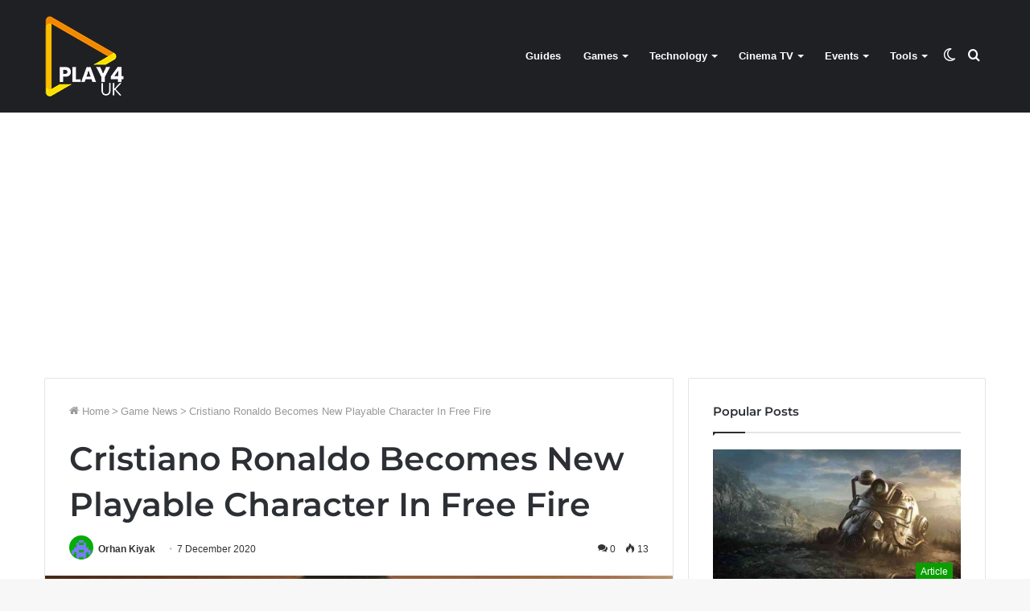

--- FILE ---
content_type: text/html; charset=utf-8
request_url: https://www.google.com/recaptcha/api2/aframe
body_size: 266
content:
<!DOCTYPE HTML><html><head><meta http-equiv="content-type" content="text/html; charset=UTF-8"></head><body><script nonce="0Y9RBsj8yMesolwe1RmQhw">/** Anti-fraud and anti-abuse applications only. See google.com/recaptcha */ try{var clients={'sodar':'https://pagead2.googlesyndication.com/pagead/sodar?'};window.addEventListener("message",function(a){try{if(a.source===window.parent){var b=JSON.parse(a.data);var c=clients[b['id']];if(c){var d=document.createElement('img');d.src=c+b['params']+'&rc='+(localStorage.getItem("rc::a")?sessionStorage.getItem("rc::b"):"");window.document.body.appendChild(d);sessionStorage.setItem("rc::e",parseInt(sessionStorage.getItem("rc::e")||0)+1);localStorage.setItem("rc::h",'1769213380620');}}}catch(b){}});window.parent.postMessage("_grecaptcha_ready", "*");}catch(b){}</script></body></html>